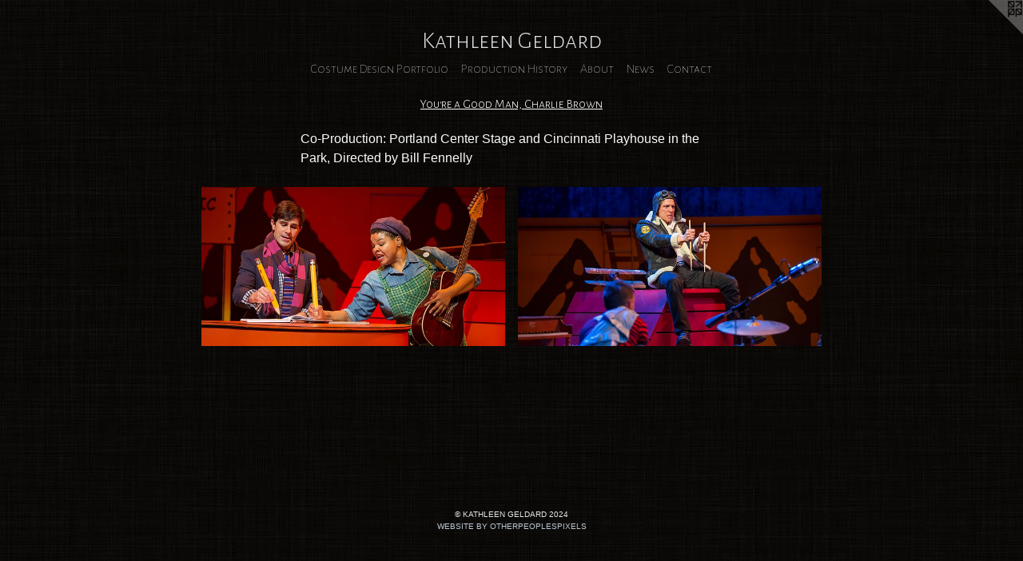

--- FILE ---
content_type: text/html;charset=utf-8
request_url: https://kathleengeldard.com/section/499984-You-re-a-Good-Man-Charlie-Brown.html
body_size: 3588
content:
<!doctype html><html class="no-js has-flex-styles p-section mobile-title-align--center has-mobile-menu-icon--left l-simple mobile-menu-align--center has-text-before-previews p-gallery "><head><meta charset="utf-8" /><meta content="IE=edge" http-equiv="X-UA-Compatible" /><meta http-equiv="X-OPP-Site-Id" content="14081" /><meta http-equiv="X-OPP-Revision" content="836" /><meta http-equiv="X-OPP-Locke-Environment" content="production" /><meta http-equiv="X-OPP-Locke-Release" content="v0.0.141" /><title>Kathleen Geldard</title><link rel="canonical" href="https://kathleengeldard.com/section/499984-You%27re%20a%20Good%20Man%2c%20Charlie%20Brown.html" /><meta content="website" property="og:type" /><meta property="og:url" content="https://kathleengeldard.com/section/499984-You%27re%20a%20Good%20Man%2c%20Charlie%20Brown.html" /><meta property="og:title" content="You're a Good Man, Charlie Brown" /><meta content="width=device-width, initial-scale=1" name="viewport" /><link type="text/css" rel="stylesheet" href="//cdnjs.cloudflare.com/ajax/libs/normalize/3.0.2/normalize.min.css" /><link type="text/css" rel="stylesheet" media="only all" href="//maxcdn.bootstrapcdn.com/font-awesome/4.3.0/css/font-awesome.min.css" /><link type="text/css" rel="stylesheet" media="not all and (min-device-width: 600px) and (min-device-height: 600px)" href="/release/locke/production/v0.0.141/css/small.css" /><link type="text/css" rel="stylesheet" media="only all and (min-device-width: 600px) and (min-device-height: 600px)" href="/release/locke/production/v0.0.141/css/large-simple.css" /><link type="text/css" rel="stylesheet" media="not all and (min-device-width: 600px) and (min-device-height: 600px)" href="/r17138039240000000836/css/small-site.css" /><link type="text/css" rel="stylesheet" media="only all and (min-device-width: 600px) and (min-device-height: 600px)" href="/r17138039240000000836/css/large-site.css" /><link type="text/css" rel="stylesheet" media="only all and (min-device-width: 600px) and (min-device-height: 600px)" href="//fonts.googleapis.com/css?family=Alegreya+Sans+SC:100" /><link type="text/css" rel="stylesheet" media="only all and (min-device-width: 600px) and (min-device-height: 600px)" href="//fonts.googleapis.com/css?family=Alegreya+Sans+SC:300" /><link type="text/css" rel="stylesheet" media="not all and (min-device-width: 600px) and (min-device-height: 600px)" href="//fonts.googleapis.com/css?family=Alegreya+Sans+SC:100&amp;text=MENUHomeCstu%20DignPrfldcyAbwa" /><link type="text/css" rel="stylesheet" media="not all and (min-device-width: 600px) and (min-device-height: 600px)" href="//fonts.googleapis.com/css?family=Alegreya+Sans+SC:300&amp;text=Kathlen%20Gdr" /><script>window.OPP = window.OPP || {};
OPP.modernMQ = 'only all';
OPP.smallMQ = 'not all and (min-device-width: 600px) and (min-device-height: 600px)';
OPP.largeMQ = 'only all and (min-device-width: 600px) and (min-device-height: 600px)';
OPP.downURI = '/x/0/8/1/14081/.down';
OPP.gracePeriodURI = '/x/0/8/1/14081/.grace_period';
OPP.imgL = function (img) {
  !window.lazySizes && img.onerror();
};
OPP.imgE = function (img) {
  img.onerror = img.onload = null;
  img.src = img.getAttribute('data-src');
  //img.srcset = img.getAttribute('data-srcset');
};</script><script src="/release/locke/production/v0.0.141/js/modernizr.js"></script><script src="/release/locke/production/v0.0.141/js/masonry.js"></script><script src="/release/locke/production/v0.0.141/js/respimage.js"></script><script src="/release/locke/production/v0.0.141/js/ls.aspectratio.js"></script><script src="/release/locke/production/v0.0.141/js/lazysizes.js"></script><script src="/release/locke/production/v0.0.141/js/large.js"></script><script>if (!Modernizr.mq('only all')) { document.write('<link type="text/css" rel="stylesheet" href="/release/locke/production/v0.0.141/css/minimal.css">') }</script><meta name="google-site-verification" content="dn/5dHa9BJbmN/aSFbbfRP5SaSgDFYaGhjNMM9POkYQ=" /><style>.flex-spacer, #preview-0, #preview-1 {
  width: 380px;
}

#preview-0, #preview-1 {
  max-width: 1140px;
}

.preview-placeholder, .preview-image {
  font-size: 22.222221px;
}</style><script>(function(i,s,o,g,r,a,m){i['GoogleAnalyticsObject']=r;i[r]=i[r]||function(){
(i[r].q=i[r].q||[]).push(arguments)},i[r].l=1*new Date();a=s.createElement(o),
m=s.getElementsByTagName(o)[0];a.async=1;a.src=g;m.parentNode.insertBefore(a,m)
})(window,document,'script','//www.google-analytics.com/analytics.js','ga');
ga('create', 'UA-9251742-3', 'auto');
ga('send', 'pageview');</script></head><body><a class=" logo hidden--small" href="http://otherpeoplespixels.com/ref/kathleengeldard.com" title="Website by OtherPeoplesPixels" target="_blank"></a><header id="header"><a class=" site-title" href="/home.html"><span class=" site-title-text u-break-word">Kathleen Geldard</span><div class=" site-title-media"></div></a><a id="mobile-menu-icon" class="mobile-menu-icon hidden--no-js hidden--large"><svg viewBox="0 0 21 17" width="21" height="17" fill="currentColor"><rect x="0" y="0" width="21" height="3" rx="0"></rect><rect x="0" y="7" width="21" height="3" rx="0"></rect><rect x="0" y="14" width="21" height="3" rx="0"></rect></svg></a></header><nav class=" hidden--large"><ul class=" site-nav"><li class="nav-item nav-home "><a class="nav-link " href="/home.html">Home</a></li><li class="nav-item expanded nav-museum "><a class="nav-link " href="/section/105853.html">Costume Design Portfolio</a><ul><li class="nav-gallery nav-item expanded "><a class="nav-link " href="/section/527566-Hair.html">Hair</a></li><li class="nav-gallery nav-item expanded "><a class="nav-link " href="/section/530032-The%20Tempest.html">The Tempest</a></li><li class="nav-gallery nav-item expanded "><a class="nav-link " href="/section/530046-The%2039%20Steps.html">The 39 Steps</a></li><li class="nav-gallery nav-item expanded "><a class="selected nav-link " href="/section/499984-You%27re%20a%20Good%20Man%2c%20Charlie%20Brown.html">You're a Good Man, Charlie Brown</a></li><li class="nav-gallery nav-item expanded "><a class="nav-link " href="/section/477098-Shakespeare%20in%20Love.html">Shakespeare in Love</a></li><li class="nav-gallery nav-item expanded "><a class="nav-link " href="/section/477099-Misery.html">Misery</a></li><li class="nav-gallery nav-item expanded "><a class="nav-link " href="/section/456296-Macbeth.html">Macbeth</a></li><li class="nav-gallery nav-item expanded "><a class="nav-link " href="/section/456308-Little%20Shop%20of%20Horrors.html">Little Shop of Horrors</a></li><li class="nav-gallery nav-item expanded "><a class="nav-link " href="/section/477096-Hairspray.html">Hairspray</a></li><li class="nav-gallery nav-item expanded "><a class="nav-link " href="/section/435598-Peter%20and%20the%20Starcatcher.html">Peter and the Starcatcher</a></li><li class="nav-gallery nav-item expanded "><a class="nav-link " href="/section/408903-Kid%20Victory.html">Kid Victory</a></li><li class="nav-gallery nav-item expanded "><a class="nav-link " href="/section/360939-A%20Raisin%20in%20the%20Sun.html">A Raisin in the Sun</a></li><li class="nav-gallery nav-item expanded "><a class="nav-link " href="/section/343280-Invisible%20Man.html">Invisible Man</a></li><li class="nav-gallery nav-item expanded "><a class="nav-link " href="/section/308213-Brother%20Russia.html">Brother Russia</a></li><li class="nav-gallery nav-item expanded "><a class="nav-link " href="/section/252325-Ruined.html">Ruined</a></li><li class="nav-gallery nav-item expanded "><a class="nav-link " href="/section/252118-The%20Boy%20Detective%20Fails.html">The Boy Detective Fails</a></li><li class="nav-gallery nav-item expanded "><a class="nav-link " href="/section/167742-Eclipsed.html">Eclipsed</a></li><li class="nav-gallery nav-item expanded "><a class="nav-link " href="/section/105884-Les%20Miserables.html">Les Miserables</a></li><li class="nav-gallery nav-item expanded "><a class="nav-link " href="/section/412376-The%20Roommate.html">The Roommate</a></li><li class="nav-gallery nav-item expanded "><a class="nav-link " href="/section/105881-The%20Lieutenant%20of%20Inishmore.html">The Lieutenant of Inishmore</a></li><li class="nav-gallery nav-item expanded "><a class="nav-link " href="/section/423013-Jumpers%20For%20Goalposts.html">Jumpers For Goalposts</a></li><li class="nav-gallery nav-item expanded "><a class="nav-link " href="/section/253740-Sunset%20Boulevard.html">Sunset Boulevard</a></li><li class="nav-gallery nav-item expanded "><a class="nav-link " href="/artwork/3839768.html">More Costume Design Portfolio</a></li></ul></li><li class="nav-news nav-item "><a class="nav-link " href="/news.html">Production History</a></li><li class="nav-flex1 nav-item "><a class="nav-link " href="/page/1-About.html">About</a></li><li class="nav-links nav-item "><a class="nav-link " href="/links.html">News</a></li><li class="nav-item nav-contact "><a class="nav-link " href="/contact.html">Contact</a></li></ul></nav><div class=" content"><nav class=" hidden--small" id="nav"><header><a class=" site-title" href="/home.html"><span class=" site-title-text u-break-word">Kathleen Geldard</span><div class=" site-title-media"></div></a></header><ul class=" site-nav"><li class="nav-item nav-home "><a class="nav-link " href="/home.html">Home</a></li><li class="nav-item expanded nav-museum "><a class="nav-link " href="/section/105853.html">Costume Design Portfolio</a><ul><li class="nav-gallery nav-item expanded "><a class="nav-link " href="/section/527566-Hair.html">Hair</a></li><li class="nav-gallery nav-item expanded "><a class="nav-link " href="/section/530032-The%20Tempest.html">The Tempest</a></li><li class="nav-gallery nav-item expanded "><a class="nav-link " href="/section/530046-The%2039%20Steps.html">The 39 Steps</a></li><li class="nav-gallery nav-item expanded "><a class="selected nav-link " href="/section/499984-You%27re%20a%20Good%20Man%2c%20Charlie%20Brown.html">You're a Good Man, Charlie Brown</a></li><li class="nav-gallery nav-item expanded "><a class="nav-link " href="/section/477098-Shakespeare%20in%20Love.html">Shakespeare in Love</a></li><li class="nav-gallery nav-item expanded "><a class="nav-link " href="/section/477099-Misery.html">Misery</a></li><li class="nav-gallery nav-item expanded "><a class="nav-link " href="/section/456296-Macbeth.html">Macbeth</a></li><li class="nav-gallery nav-item expanded "><a class="nav-link " href="/section/456308-Little%20Shop%20of%20Horrors.html">Little Shop of Horrors</a></li><li class="nav-gallery nav-item expanded "><a class="nav-link " href="/section/477096-Hairspray.html">Hairspray</a></li><li class="nav-gallery nav-item expanded "><a class="nav-link " href="/section/435598-Peter%20and%20the%20Starcatcher.html">Peter and the Starcatcher</a></li><li class="nav-gallery nav-item expanded "><a class="nav-link " href="/section/408903-Kid%20Victory.html">Kid Victory</a></li><li class="nav-gallery nav-item expanded "><a class="nav-link " href="/section/360939-A%20Raisin%20in%20the%20Sun.html">A Raisin in the Sun</a></li><li class="nav-gallery nav-item expanded "><a class="nav-link " href="/section/343280-Invisible%20Man.html">Invisible Man</a></li><li class="nav-gallery nav-item expanded "><a class="nav-link " href="/section/308213-Brother%20Russia.html">Brother Russia</a></li><li class="nav-gallery nav-item expanded "><a class="nav-link " href="/section/252325-Ruined.html">Ruined</a></li><li class="nav-gallery nav-item expanded "><a class="nav-link " href="/section/252118-The%20Boy%20Detective%20Fails.html">The Boy Detective Fails</a></li><li class="nav-gallery nav-item expanded "><a class="nav-link " href="/section/167742-Eclipsed.html">Eclipsed</a></li><li class="nav-gallery nav-item expanded "><a class="nav-link " href="/section/105884-Les%20Miserables.html">Les Miserables</a></li><li class="nav-gallery nav-item expanded "><a class="nav-link " href="/section/412376-The%20Roommate.html">The Roommate</a></li><li class="nav-gallery nav-item expanded "><a class="nav-link " href="/section/105881-The%20Lieutenant%20of%20Inishmore.html">The Lieutenant of Inishmore</a></li><li class="nav-gallery nav-item expanded "><a class="nav-link " href="/section/423013-Jumpers%20For%20Goalposts.html">Jumpers For Goalposts</a></li><li class="nav-gallery nav-item expanded "><a class="nav-link " href="/section/253740-Sunset%20Boulevard.html">Sunset Boulevard</a></li><li class="nav-gallery nav-item expanded "><a class="nav-link " href="/artwork/3839768.html">More Costume Design Portfolio</a></li></ul></li><li class="nav-news nav-item "><a class="nav-link " href="/news.html">Production History</a></li><li class="nav-flex1 nav-item "><a class="nav-link " href="/page/1-About.html">About</a></li><li class="nav-links nav-item "><a class="nav-link " href="/links.html">News</a></li><li class="nav-item nav-contact "><a class="nav-link " href="/contact.html">Contact</a></li></ul><footer><div class=" copyright">© KATHLEEN GELDARD 2024                                                                 </div><div class=" credit"><a href="http://otherpeoplespixels.com/ref/kathleengeldard.com" target="_blank">Website by OtherPeoplesPixels</a></div></footer></nav><main id="main"><div class=" page"><script src="/release/locke/production/v0.0.141/js/gallery.js"></script><h1 class="section-title title"><a href="/section/105853.html" class="root title-segment hidden--small">Costume Design Portfolio</a><span class=" title-sep hidden--small"> &gt; </span><span class=" title-segment">You're a Good Man, Charlie Brown</span></h1><div class="description wordy t-multi-column description-0 u-columns-1 u-break-word border-color "><p>Co-Production: Portland Center Stage and Cincinnati Playhouse in the Park, Directed by Bill Fennelly</p></div><div class=" previews"><div id="preview-0" class="preview image asset media-and-info"><a class=" media" title="You're a Good Man, Charlie Brown" href="/artwork/4842303-You%27re%20a%20Good%20Man%2c%20Charlie%20Brown.html"><div class=" preview-image"><img onerror="OPP.imgE(this);" alt="You're a Good Man, Charlie Brown" data-srcset="//img-cache.oppcdn.com/img/v1.0/s:14081/t:QkxBTksrVEVYVCtIRVJF/p:12/g:tl/o:2.5/a:50/q:90/1140x600-GjTqeUuUP249A23D.jpg/1140x600/739b79c780eaef6b8728213f27e2878f.jpg 1140w,
//img-cache.oppcdn.com/img/v1.0/s:14081/t:QkxBTksrVEVYVCtIRVJF/p:12/g:tl/o:2.5/a:50/q:90/1240x588-GjTqeUuUP249A23D.jpg/1117x588/ca47d3f08aa3b3f7d23d78921a2c0c9e.jpg 1117w,
//img-cache.oppcdn.com/img/v1.0/s:14081/t:QkxBTksrVEVYVCtIRVJF/p:12/g:tl/o:2.5/a:50/q:90/984x588-GjTqeUuUP249A23D.jpg/984x517/00851fe7408d41b94d8eef426e895ecb.jpg 984w,
//img-cache.oppcdn.com/fixed/14081/assets/GjTqeUuUP249A23D.jpg 640w" src="data:image/svg+xml;charset=UTF-8,%3Csvg%20xmlns%3D%27http%3A%2F%2Fwww.w3.org%2F2000%2Fsvg%27%20viewbox%3D%270%200%201140%20600%27%20width%3D%271140px%27%20height%3D%27600px%27%3E%3C%2Fsvg%3E" onload="OPP.imgL(this);" data-sizes="auto" class="u-img lazyload hidden--no-js " data-src="//img-cache.oppcdn.com/fixed/14081/assets/GjTqeUuUP249A23D.jpg" data-aspectratio="1140/600" /><noscript><img class="u-img " alt="You're a Good Man, Charlie Brown" src="//img-cache.oppcdn.com/fixed/14081/assets/GjTqeUuUP249A23D.jpg" /></noscript></div></a><div class=" info border-color"><div class=" wall-text border-color"><div class=" wt-item wt-title"><a href="/artwork/4842303-You%27re%20a%20Good%20Man%2c%20Charlie%20Brown.html">You're a Good Man, Charlie Brown</a></div></div></div></div><div id="preview-1" class="preview image asset media-and-info"><a class=" media" title="You're a Good Man, Charlie Brown" href="/artwork/4842302-You%27re%20a%20Good%20Man%2c%20Charlie%20Brown.html"><div class=" preview-image"><img onerror="OPP.imgE(this);" alt="You're a Good Man, Charlie Brown" data-srcset="//img-cache.oppcdn.com/img/v1.0/s:14081/t:QkxBTksrVEVYVCtIRVJF/p:12/g:tl/o:2.5/a:50/q:90/1140x600-vwdA7reakopoXSBc.jpg/1140x600/7acc87cea228b8d9e192a8ea86f2153b.jpg 1140w,
//img-cache.oppcdn.com/img/v1.0/s:14081/t:QkxBTksrVEVYVCtIRVJF/p:12/g:tl/o:2.5/a:50/q:90/1240x588-vwdA7reakopoXSBc.jpg/1117x588/8a6a21dda6398445d1f62a5785102d93.jpg 1117w,
//img-cache.oppcdn.com/img/v1.0/s:14081/t:QkxBTksrVEVYVCtIRVJF/p:12/g:tl/o:2.5/a:50/q:90/984x588-vwdA7reakopoXSBc.jpg/984x517/149995d671d749b941614c4c1fdaabcc.jpg 984w,
//img-cache.oppcdn.com/fixed/14081/assets/vwdA7reakopoXSBc.jpg 640w" src="data:image/svg+xml;charset=UTF-8,%3Csvg%20xmlns%3D%27http%3A%2F%2Fwww.w3.org%2F2000%2Fsvg%27%20viewbox%3D%270%200%201140%20600%27%20width%3D%271140px%27%20height%3D%27600px%27%3E%3C%2Fsvg%3E" onload="OPP.imgL(this);" data-sizes="auto" class="u-img lazyload hidden--no-js " data-src="//img-cache.oppcdn.com/fixed/14081/assets/vwdA7reakopoXSBc.jpg" data-aspectratio="1140/600" /><noscript><img class="u-img " alt="You're a Good Man, Charlie Brown" src="//img-cache.oppcdn.com/fixed/14081/assets/vwdA7reakopoXSBc.jpg" /></noscript></div></a><div class=" info border-color"><div class=" wall-text border-color"><div class=" wt-item wt-title"><a href="/artwork/4842302-You%27re%20a%20Good%20Man%2c%20Charlie%20Brown.html">You're a Good Man, Charlie Brown</a></div></div></div></div></div></div></main></div><footer><div class=" copyright">© KATHLEEN GELDARD 2024                                                                 </div><div class=" credit"><a href="http://otherpeoplespixels.com/ref/kathleengeldard.com" target="_blank">Website by OtherPeoplesPixels</a></div></footer><div class=" offline"></div><script src="/release/locke/production/v0.0.141/js/small.js"></script><script>var a2a_config = a2a_config || {};a2a_config.prioritize = ['facebook','twitter','linkedin','googleplus','pinterest','instagram','tumblr','share'];a2a_config.onclick = 1;(function(){  var a = document.createElement('script');  a.type = 'text/javascript'; a.async = true;  a.src = '//static.addtoany.com/menu/page.js';  document.getElementsByTagName('head')[0].appendChild(a);})();</script><script src="https://otherpeoplespixels.com/static/enable-preview.js"></script></body></html>

--- FILE ---
content_type: text/css;charset=utf-8
request_url: https://kathleengeldard.com/r17138039240000000836/css/large-site.css
body_size: 548
content:
body {
  background-color: #0A0907;
  font-weight: normal;
  font-style: normal;
  font-family: "Trebuchet MS", "Helvetica", sans-serif;
}

body {
  color: #fbfbf9;
}

main a {
  color: #bbc6d3;
}

main a:hover {
  text-decoration: underline;
  color: #9cacbf;
}

main a:visited {
  color: #9cacbf;
}

.site-title, .mobile-menu-icon {
  color: #dcdee0;
}

.site-nav, .mobile-menu-link, nav:before, nav:after {
  color: #ffffff;
}

.site-nav a {
  color: #ffffff;
}

.site-nav a:hover {
  text-decoration: none;
  color: #e6e6e6;
}

.site-nav a:visited {
  color: #ffffff;
}

.site-nav a.selected {
  color: #e6e6e6;
}

.site-nav:hover a.selected {
  color: #ffffff;
}

footer {
  color: #e4e6e7;
}

footer a {
  color: #bbc6d3;
}

footer a:hover {
  text-decoration: underline;
  color: #9cacbf;
}

footer a:visited {
  color: #9cacbf;
}

.title, .news-item-title, .flex-page-title {
  color: #ffffff;
}

.title a {
  color: #ffffff;
}

.title a:hover {
  text-decoration: none;
  color: #e6e6e6;
}

.title a:visited {
  color: #ffffff;
}

.hr, .hr-before:before, .hr-after:after, .hr-before--small:before, .hr-before--large:before, .hr-after--small:after, .hr-after--large:after {
  border-top-color: #a9a97f;
}

.button {
  background: #bbc6d3;
  color: #0A0907;
}

.social-icon {
  background-color: #fbfbf9;
  color: #0A0907;
}

.welcome-modal {
  background-color: #FFFFFF;
}

.share-button .social-icon {
  color: #fbfbf9;
}

body {
  background-image: url(//static.otherpeoplespixels.com/images/backgrounds/whitey-black.png);
}

.site-title {
  font-family: "Alegreya Sans SC", sans-serif;
  font-style: normal;
  font-weight: 300;
}

.site-nav {
  font-family: "Alegreya Sans SC", sans-serif;
  font-style: normal;
  font-weight: 100;
}

.section-title, .parent-title, .news-item-title, .link-name, .preview-placeholder, .preview-image, .flex-page-title {
  font-family: "Alegreya Sans SC", sans-serif;
  font-style: normal;
  font-weight: 300;
}

body {
  font-size: 16px;
}

.site-title {
  font-size: 30px;
}

.site-nav {
  font-size: 16px;
}

.title, .news-item-title, .link-name, .flex-page-title {
  font-size: 16px;
}

.border-color {
  border-color: hsla(60, 20%, 98.039215%, 0.2);
}

.p-artwork .page-nav a {
  color: #fbfbf9;
}

.p-artwork .page-nav a:hover {
  text-decoration: none;
  color: #fbfbf9;
}

.p-artwork .page-nav a:visited {
  color: #fbfbf9;
}

.wordy {
  text-align: left;
}

--- FILE ---
content_type: text/css;charset=utf-8
request_url: https://kathleengeldard.com/r17138039240000000836/css/small-site.css
body_size: 374
content:
body {
  background-color: #0A0907;
  font-weight: normal;
  font-style: normal;
  font-family: "Trebuchet MS", "Helvetica", sans-serif;
}

body {
  color: #fbfbf9;
}

main a {
  color: #bbc6d3;
}

main a:hover {
  text-decoration: underline;
  color: #9cacbf;
}

main a:visited {
  color: #9cacbf;
}

.site-title, .mobile-menu-icon {
  color: #dcdee0;
}

.site-nav, .mobile-menu-link, nav:before, nav:after {
  color: #ffffff;
}

.site-nav a {
  color: #ffffff;
}

.site-nav a:hover {
  text-decoration: none;
  color: #e6e6e6;
}

.site-nav a:visited {
  color: #ffffff;
}

.site-nav a.selected {
  color: #e6e6e6;
}

.site-nav:hover a.selected {
  color: #ffffff;
}

footer {
  color: #e4e6e7;
}

footer a {
  color: #bbc6d3;
}

footer a:hover {
  text-decoration: underline;
  color: #9cacbf;
}

footer a:visited {
  color: #9cacbf;
}

.title, .news-item-title, .flex-page-title {
  color: #ffffff;
}

.title a {
  color: #ffffff;
}

.title a:hover {
  text-decoration: none;
  color: #e6e6e6;
}

.title a:visited {
  color: #ffffff;
}

.hr, .hr-before:before, .hr-after:after, .hr-before--small:before, .hr-before--large:before, .hr-after--small:after, .hr-after--large:after {
  border-top-color: #a9a97f;
}

.button {
  background: #bbc6d3;
  color: #0A0907;
}

.social-icon {
  background-color: #fbfbf9;
  color: #0A0907;
}

.welcome-modal {
  background-color: #FFFFFF;
}

.site-title {
  font-family: "Alegreya Sans SC", sans-serif;
  font-style: normal;
  font-weight: 300;
}

nav {
  font-family: "Alegreya Sans SC", sans-serif;
  font-style: normal;
  font-weight: 100;
}

.wordy {
  text-align: left;
}

.site-title {
  font-size: 2.125rem;
}

footer .credit a {
  color: #fbfbf9;
}

--- FILE ---
content_type: text/css; charset=utf-8
request_url: https://fonts.googleapis.com/css?family=Alegreya+Sans+SC:100&text=MENUHomeCstu%20DignPrfldcyAbwa
body_size: -426
content:
@font-face {
  font-family: 'Alegreya Sans SC';
  font-style: normal;
  font-weight: 100;
  src: url(https://fonts.gstatic.com/l/font?kit=mtGn4-RGJqfMvt7P8FUr0Q1j-Hf1Dipl9w5DPYpML88sei5U5HFcMWRc53E_4wDWz9L6Gp_1gDI31Ug&skey=a595ff14eb655a69&v=v24) format('woff2');
}


--- FILE ---
content_type: text/css; charset=utf-8
request_url: https://fonts.googleapis.com/css?family=Alegreya+Sans+SC:300&text=Kathlen%20Gdr
body_size: -445
content:
@font-face {
  font-family: 'Alegreya Sans SC';
  font-style: normal;
  font-weight: 300;
  src: url(https://fonts.gstatic.com/l/font?kit=mtGm4-RGJqfMvt7P8FUr0Q1j-Hf1DuJH0iFrN4J-AeRNfiFwyFl6DV9P8Q&skey=704b9e61376d7cb6&v=v24) format('woff2');
}


--- FILE ---
content_type: text/plain
request_url: https://www.google-analytics.com/j/collect?v=1&_v=j102&a=1036050653&t=pageview&_s=1&dl=https%3A%2F%2Fkathleengeldard.com%2Fsection%2F499984-You-re-a-Good-Man-Charlie-Brown.html&ul=en-us%40posix&dt=Kathleen%20Geldard&sr=1280x720&vp=1280x720&_u=IEBAAEABAAAAACAAI~&jid=667891266&gjid=386470170&cid=1612089010.1763975313&tid=UA-9251742-3&_gid=858835290.1763975313&_r=1&_slc=1&z=1499295088
body_size: -451
content:
2,cG-000E7Z4DSP